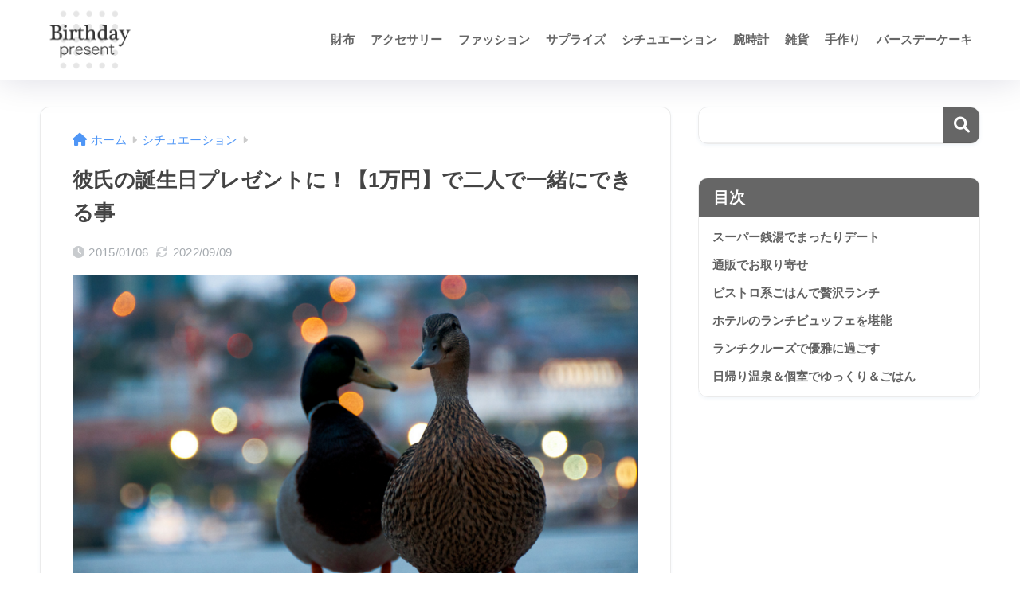

--- FILE ---
content_type: text/html; charset=UTF-8
request_url: https://xn--2ckya6byeqb0860dhnjxmmu0ty72c.jp/%E5%BD%BC%E6%B0%8F%E3%83%97%E3%83%AC%E3%82%BC%E3%83%B3%E3%83%88%E4%B8%80%E4%B8%87%E5%86%86-1206
body_size: 17466
content:

<!DOCTYPE html>
<html lang="ja">
<head>
  <meta charset="utf-8">
  <meta http-equiv="X-UA-Compatible" content="IE=edge">
  <meta name="HandheldFriendly" content="True">
  <meta name="MobileOptimized" content="320">
  <meta name="viewport" content="width=device-width, initial-scale=1, viewport-fit=cover"/>
  <meta name="msapplication-TileColor" content="#666666">
  <meta name="theme-color" content="#666666">
  <link rel="pingback" href="https://xn--2ckya6byeqb0860dhnjxmmu0ty72c.jp/xmlrpc.php">
  <title>彼氏の誕生日プレゼントに！【1万円】で二人で一緒にできる事 | 彼氏の誕生日プレゼント研究所</title>
<meta name='robots' content='max-image-preview:large' />

<!-- Google Tag Manager for WordPress by gtm4wp.com -->
<script data-cfasync="false" data-pagespeed-no-defer>
	var gtm4wp_datalayer_name = "dataLayer";
	var dataLayer = dataLayer || [];
</script>
<!-- End Google Tag Manager for WordPress by gtm4wp.com --><link rel='dns-prefetch' href='//fonts.googleapis.com' />
<link rel='dns-prefetch' href='//use.fontawesome.com' />
<link rel="alternate" type="application/rss+xml" title="彼氏の誕生日プレゼント研究所 &raquo; フィード" href="https://xn--2ckya6byeqb0860dhnjxmmu0ty72c.jp/feed" />
<link rel="alternate" type="application/rss+xml" title="彼氏の誕生日プレゼント研究所 &raquo; コメントフィード" href="https://xn--2ckya6byeqb0860dhnjxmmu0ty72c.jp/comments/feed" />
<script type="text/javascript">
/* <![CDATA[ */
window._wpemojiSettings = {"baseUrl":"https:\/\/s.w.org\/images\/core\/emoji\/15.0.3\/72x72\/","ext":".png","svgUrl":"https:\/\/s.w.org\/images\/core\/emoji\/15.0.3\/svg\/","svgExt":".svg","source":{"concatemoji":"https:\/\/xn--2ckya6byeqb0860dhnjxmmu0ty72c.jp\/wp-includes\/js\/wp-emoji-release.min.js?ver=6.6.4"}};
/*! This file is auto-generated */
!function(i,n){var o,s,e;function c(e){try{var t={supportTests:e,timestamp:(new Date).valueOf()};sessionStorage.setItem(o,JSON.stringify(t))}catch(e){}}function p(e,t,n){e.clearRect(0,0,e.canvas.width,e.canvas.height),e.fillText(t,0,0);var t=new Uint32Array(e.getImageData(0,0,e.canvas.width,e.canvas.height).data),r=(e.clearRect(0,0,e.canvas.width,e.canvas.height),e.fillText(n,0,0),new Uint32Array(e.getImageData(0,0,e.canvas.width,e.canvas.height).data));return t.every(function(e,t){return e===r[t]})}function u(e,t,n){switch(t){case"flag":return n(e,"\ud83c\udff3\ufe0f\u200d\u26a7\ufe0f","\ud83c\udff3\ufe0f\u200b\u26a7\ufe0f")?!1:!n(e,"\ud83c\uddfa\ud83c\uddf3","\ud83c\uddfa\u200b\ud83c\uddf3")&&!n(e,"\ud83c\udff4\udb40\udc67\udb40\udc62\udb40\udc65\udb40\udc6e\udb40\udc67\udb40\udc7f","\ud83c\udff4\u200b\udb40\udc67\u200b\udb40\udc62\u200b\udb40\udc65\u200b\udb40\udc6e\u200b\udb40\udc67\u200b\udb40\udc7f");case"emoji":return!n(e,"\ud83d\udc26\u200d\u2b1b","\ud83d\udc26\u200b\u2b1b")}return!1}function f(e,t,n){var r="undefined"!=typeof WorkerGlobalScope&&self instanceof WorkerGlobalScope?new OffscreenCanvas(300,150):i.createElement("canvas"),a=r.getContext("2d",{willReadFrequently:!0}),o=(a.textBaseline="top",a.font="600 32px Arial",{});return e.forEach(function(e){o[e]=t(a,e,n)}),o}function t(e){var t=i.createElement("script");t.src=e,t.defer=!0,i.head.appendChild(t)}"undefined"!=typeof Promise&&(o="wpEmojiSettingsSupports",s=["flag","emoji"],n.supports={everything:!0,everythingExceptFlag:!0},e=new Promise(function(e){i.addEventListener("DOMContentLoaded",e,{once:!0})}),new Promise(function(t){var n=function(){try{var e=JSON.parse(sessionStorage.getItem(o));if("object"==typeof e&&"number"==typeof e.timestamp&&(new Date).valueOf()<e.timestamp+604800&&"object"==typeof e.supportTests)return e.supportTests}catch(e){}return null}();if(!n){if("undefined"!=typeof Worker&&"undefined"!=typeof OffscreenCanvas&&"undefined"!=typeof URL&&URL.createObjectURL&&"undefined"!=typeof Blob)try{var e="postMessage("+f.toString()+"("+[JSON.stringify(s),u.toString(),p.toString()].join(",")+"));",r=new Blob([e],{type:"text/javascript"}),a=new Worker(URL.createObjectURL(r),{name:"wpTestEmojiSupports"});return void(a.onmessage=function(e){c(n=e.data),a.terminate(),t(n)})}catch(e){}c(n=f(s,u,p))}t(n)}).then(function(e){for(var t in e)n.supports[t]=e[t],n.supports.everything=n.supports.everything&&n.supports[t],"flag"!==t&&(n.supports.everythingExceptFlag=n.supports.everythingExceptFlag&&n.supports[t]);n.supports.everythingExceptFlag=n.supports.everythingExceptFlag&&!n.supports.flag,n.DOMReady=!1,n.readyCallback=function(){n.DOMReady=!0}}).then(function(){return e}).then(function(){var e;n.supports.everything||(n.readyCallback(),(e=n.source||{}).concatemoji?t(e.concatemoji):e.wpemoji&&e.twemoji&&(t(e.twemoji),t(e.wpemoji)))}))}((window,document),window._wpemojiSettings);
/* ]]> */
</script>
<link rel='stylesheet' id='sng-stylesheet-css' href='https://xn--2ckya6byeqb0860dhnjxmmu0ty72c.jp/wp-content/themes/sango-theme/style.css?version=3.8.6' type='text/css' media='all' />
<link rel='stylesheet' id='sng-option-css' href='https://xn--2ckya6byeqb0860dhnjxmmu0ty72c.jp/wp-content/themes/sango-theme/entry-option.css?version=3.8.6' type='text/css' media='all' />
<link rel='stylesheet' id='sng-old-css-css' href='https://xn--2ckya6byeqb0860dhnjxmmu0ty72c.jp/wp-content/themes/sango-theme/style-old.css?version=3.8.6' type='text/css' media='all' />
<link rel='stylesheet' id='sango_theme_gutenberg-style-css' href='https://xn--2ckya6byeqb0860dhnjxmmu0ty72c.jp/wp-content/themes/sango-theme/library/gutenberg/dist/build/style-blocks.css?version=3.8.6' type='text/css' media='all' />
<style id='sango_theme_gutenberg-style-inline-css' type='text/css'>
.marker-blue{background:linear-gradient(transparent 60%,#b7edeb 0);font-weight:bold}:root{--sgb-main-color:#666666;--sgb-pastel-color:#b4e0fa;--sgb-accent-color:#ffb36b;--sgb-widget-title-color:#009EF3;--sgb-widget-title-bg-color:#b4e0fa;--sgb-bg-color:#ffffff;--wp--preset--color--sango-main:var(--sgb-main-color);--wp--preset--color--sango-pastel:var(--sgb-pastel-color);--wp--preset--color--sango-accent:var(--sgb-accent-color)}
</style>
<link rel='stylesheet' id='sng-googlefonts-css' href='https://fonts.googleapis.com/css?family=Quicksand%3A500%2C700&#038;display=swap' type='text/css' media='all' />
<link rel='stylesheet' id='sng-fontawesome-css' href='https://use.fontawesome.com/releases/v6.1.1/css/all.css' type='text/css' media='all' />
<style id='wp-emoji-styles-inline-css' type='text/css'>

	img.wp-smiley, img.emoji {
		display: inline !important;
		border: none !important;
		box-shadow: none !important;
		height: 1em !important;
		width: 1em !important;
		margin: 0 0.07em !important;
		vertical-align: -0.1em !important;
		background: none !important;
		padding: 0 !important;
	}
</style>
<link rel='stylesheet' id='wp-block-library-css' href='https://xn--2ckya6byeqb0860dhnjxmmu0ty72c.jp/wp-includes/css/dist/block-library/style.min.css?ver=6.6.4' type='text/css' media='all' />
<style id='global-styles-inline-css' type='text/css'>
:root{--wp--preset--aspect-ratio--square: 1;--wp--preset--aspect-ratio--4-3: 4/3;--wp--preset--aspect-ratio--3-4: 3/4;--wp--preset--aspect-ratio--3-2: 3/2;--wp--preset--aspect-ratio--2-3: 2/3;--wp--preset--aspect-ratio--16-9: 16/9;--wp--preset--aspect-ratio--9-16: 9/16;--wp--preset--color--black: #000000;--wp--preset--color--cyan-bluish-gray: #abb8c3;--wp--preset--color--white: #ffffff;--wp--preset--color--pale-pink: #f78da7;--wp--preset--color--vivid-red: #cf2e2e;--wp--preset--color--luminous-vivid-orange: #ff6900;--wp--preset--color--luminous-vivid-amber: #fcb900;--wp--preset--color--light-green-cyan: #7bdcb5;--wp--preset--color--vivid-green-cyan: #00d084;--wp--preset--color--pale-cyan-blue: #8ed1fc;--wp--preset--color--vivid-cyan-blue: #0693e3;--wp--preset--color--vivid-purple: #9b51e0;--wp--preset--color--sango-main: var(--sgb-main-color);--wp--preset--color--sango-pastel: var(--sgb-pastel-color);--wp--preset--color--sango-accent: var(--sgb-accent-color);--wp--preset--color--sango-blue: #009EF3;--wp--preset--color--sango-orange: #ffb36b;--wp--preset--color--sango-red: #f88080;--wp--preset--color--sango-green: #90d581;--wp--preset--color--sango-black: #333;--wp--preset--color--sango-gray: gray;--wp--preset--color--sango-silver: whitesmoke;--wp--preset--color--sango-light-blue: #b4e0fa;--wp--preset--color--sango-light-red: #ffebeb;--wp--preset--color--sango-light-orange: #fff9e6;--wp--preset--gradient--vivid-cyan-blue-to-vivid-purple: linear-gradient(135deg,rgba(6,147,227,1) 0%,rgb(155,81,224) 100%);--wp--preset--gradient--light-green-cyan-to-vivid-green-cyan: linear-gradient(135deg,rgb(122,220,180) 0%,rgb(0,208,130) 100%);--wp--preset--gradient--luminous-vivid-amber-to-luminous-vivid-orange: linear-gradient(135deg,rgba(252,185,0,1) 0%,rgba(255,105,0,1) 100%);--wp--preset--gradient--luminous-vivid-orange-to-vivid-red: linear-gradient(135deg,rgba(255,105,0,1) 0%,rgb(207,46,46) 100%);--wp--preset--gradient--very-light-gray-to-cyan-bluish-gray: linear-gradient(135deg,rgb(238,238,238) 0%,rgb(169,184,195) 100%);--wp--preset--gradient--cool-to-warm-spectrum: linear-gradient(135deg,rgb(74,234,220) 0%,rgb(151,120,209) 20%,rgb(207,42,186) 40%,rgb(238,44,130) 60%,rgb(251,105,98) 80%,rgb(254,248,76) 100%);--wp--preset--gradient--blush-light-purple: linear-gradient(135deg,rgb(255,206,236) 0%,rgb(152,150,240) 100%);--wp--preset--gradient--blush-bordeaux: linear-gradient(135deg,rgb(254,205,165) 0%,rgb(254,45,45) 50%,rgb(107,0,62) 100%);--wp--preset--gradient--luminous-dusk: linear-gradient(135deg,rgb(255,203,112) 0%,rgb(199,81,192) 50%,rgb(65,88,208) 100%);--wp--preset--gradient--pale-ocean: linear-gradient(135deg,rgb(255,245,203) 0%,rgb(182,227,212) 50%,rgb(51,167,181) 100%);--wp--preset--gradient--electric-grass: linear-gradient(135deg,rgb(202,248,128) 0%,rgb(113,206,126) 100%);--wp--preset--gradient--midnight: linear-gradient(135deg,rgb(2,3,129) 0%,rgb(40,116,252) 100%);--wp--preset--font-size--small: 13px;--wp--preset--font-size--medium: 20px;--wp--preset--font-size--large: 36px;--wp--preset--font-size--x-large: 42px;--wp--preset--font-family--default: "Helvetica", "Arial", "Hiragino Kaku Gothic ProN", "Hiragino Sans", YuGothic, "Yu Gothic", "メイリオ", Meiryo, sans-serif;--wp--preset--font-family--notosans: "Noto Sans JP", var(--wp--preset--font-family--default);--wp--preset--font-family--mplusrounded: "M PLUS Rounded 1c", var(--wp--preset--font-family--default);--wp--preset--font-family--dfont: "Quicksand", var(--wp--preset--font-family--default);--wp--preset--spacing--20: 0.44rem;--wp--preset--spacing--30: 0.67rem;--wp--preset--spacing--40: 1rem;--wp--preset--spacing--50: 1.5rem;--wp--preset--spacing--60: 2.25rem;--wp--preset--spacing--70: 3.38rem;--wp--preset--spacing--80: 5.06rem;--wp--preset--shadow--natural: 6px 6px 9px rgba(0, 0, 0, 0.2);--wp--preset--shadow--deep: 12px 12px 50px rgba(0, 0, 0, 0.4);--wp--preset--shadow--sharp: 6px 6px 0px rgba(0, 0, 0, 0.2);--wp--preset--shadow--outlined: 6px 6px 0px -3px rgba(255, 255, 255, 1), 6px 6px rgba(0, 0, 0, 1);--wp--preset--shadow--crisp: 6px 6px 0px rgba(0, 0, 0, 1);--wp--custom--wrap--width: 92%;--wp--custom--wrap--default-width: 800px;--wp--custom--wrap--content-width: 1180px;--wp--custom--wrap--max-width: var(--wp--custom--wrap--content-width);--wp--custom--wrap--side: 30%;--wp--custom--wrap--gap: 2em;--wp--custom--wrap--mobile--padding: 15px;--wp--custom--shadow--large: 0 15px 30px -7px rgba(0, 12, 66, 0.15 );--wp--custom--shadow--large-hover: 0 40px 50px -15px rgba(0, 12, 66, 0.2 );--wp--custom--shadow--medium: 0 6px 13px -3px rgba(0, 12, 66, 0.1), 0 0px 1px rgba(0,30,100, 0.1 );--wp--custom--shadow--medium-hover: 0 12px 45px -9px rgb(0 0 0 / 23%);--wp--custom--shadow--solid: 0 1px 2px 0 rgba(24, 44, 84, 0.1), 0 1px 3px 1px rgba(24, 44, 84, 0.1);--wp--custom--shadow--solid-hover: 0 2px 4px 0 rgba(24, 44, 84, 0.1), 0 2px 8px 0 rgba(24, 44, 84, 0.1);--wp--custom--shadow--small: 0 2px 4px #4385bb12;--wp--custom--rounded--medium: 12px;--wp--custom--rounded--small: 6px;--wp--custom--widget--padding-horizontal: 18px;--wp--custom--widget--padding-vertical: 6px;--wp--custom--widget--icon-margin: 6px;--wp--custom--widget--gap: 2.5em;--wp--custom--entry--gap: 1.5rem;--wp--custom--entry--gap-mobile: 1rem;--wp--custom--entry--border-color: #eaedf2;--wp--custom--animation--fade-in: fadeIn 0.7s ease 0s 1 normal;--wp--custom--animation--header: fadeHeader 1s ease 0s 1 normal;--wp--custom--transition--default: 0.3s ease-in-out;--wp--custom--totop--opacity: 0.6;--wp--custom--totop--right: 18px;--wp--custom--totop--bottom: 20px;--wp--custom--totop--mobile--right: 15px;--wp--custom--totop--mobile--bottom: 10px;--wp--custom--toc--button--opacity: 0.6;--wp--custom--footer--column-gap: 40px;}:root { --wp--style--global--content-size: 900px;--wp--style--global--wide-size: 980px; }:where(body) { margin: 0; }.wp-site-blocks > .alignleft { float: left; margin-right: 2em; }.wp-site-blocks > .alignright { float: right; margin-left: 2em; }.wp-site-blocks > .aligncenter { justify-content: center; margin-left: auto; margin-right: auto; }:where(.wp-site-blocks) > * { margin-block-start: 1.5rem; margin-block-end: 0; }:where(.wp-site-blocks) > :first-child { margin-block-start: 0; }:where(.wp-site-blocks) > :last-child { margin-block-end: 0; }:root { --wp--style--block-gap: 1.5rem; }:root :where(.is-layout-flow) > :first-child{margin-block-start: 0;}:root :where(.is-layout-flow) > :last-child{margin-block-end: 0;}:root :where(.is-layout-flow) > *{margin-block-start: 1.5rem;margin-block-end: 0;}:root :where(.is-layout-constrained) > :first-child{margin-block-start: 0;}:root :where(.is-layout-constrained) > :last-child{margin-block-end: 0;}:root :where(.is-layout-constrained) > *{margin-block-start: 1.5rem;margin-block-end: 0;}:root :where(.is-layout-flex){gap: 1.5rem;}:root :where(.is-layout-grid){gap: 1.5rem;}.is-layout-flow > .alignleft{float: left;margin-inline-start: 0;margin-inline-end: 2em;}.is-layout-flow > .alignright{float: right;margin-inline-start: 2em;margin-inline-end: 0;}.is-layout-flow > .aligncenter{margin-left: auto !important;margin-right: auto !important;}.is-layout-constrained > .alignleft{float: left;margin-inline-start: 0;margin-inline-end: 2em;}.is-layout-constrained > .alignright{float: right;margin-inline-start: 2em;margin-inline-end: 0;}.is-layout-constrained > .aligncenter{margin-left: auto !important;margin-right: auto !important;}.is-layout-constrained > :where(:not(.alignleft):not(.alignright):not(.alignfull)){max-width: var(--wp--style--global--content-size);margin-left: auto !important;margin-right: auto !important;}.is-layout-constrained > .alignwide{max-width: var(--wp--style--global--wide-size);}body .is-layout-flex{display: flex;}.is-layout-flex{flex-wrap: wrap;align-items: center;}.is-layout-flex > :is(*, div){margin: 0;}body .is-layout-grid{display: grid;}.is-layout-grid > :is(*, div){margin: 0;}body{font-family: var(--sgb-font-family);padding-top: 0px;padding-right: 0px;padding-bottom: 0px;padding-left: 0px;}a:where(:not(.wp-element-button)){text-decoration: underline;}:root :where(.wp-element-button, .wp-block-button__link){background-color: #32373c;border-width: 0;color: #fff;font-family: inherit;font-size: inherit;line-height: inherit;padding: calc(0.667em + 2px) calc(1.333em + 2px);text-decoration: none;}.has-black-color{color: var(--wp--preset--color--black) !important;}.has-cyan-bluish-gray-color{color: var(--wp--preset--color--cyan-bluish-gray) !important;}.has-white-color{color: var(--wp--preset--color--white) !important;}.has-pale-pink-color{color: var(--wp--preset--color--pale-pink) !important;}.has-vivid-red-color{color: var(--wp--preset--color--vivid-red) !important;}.has-luminous-vivid-orange-color{color: var(--wp--preset--color--luminous-vivid-orange) !important;}.has-luminous-vivid-amber-color{color: var(--wp--preset--color--luminous-vivid-amber) !important;}.has-light-green-cyan-color{color: var(--wp--preset--color--light-green-cyan) !important;}.has-vivid-green-cyan-color{color: var(--wp--preset--color--vivid-green-cyan) !important;}.has-pale-cyan-blue-color{color: var(--wp--preset--color--pale-cyan-blue) !important;}.has-vivid-cyan-blue-color{color: var(--wp--preset--color--vivid-cyan-blue) !important;}.has-vivid-purple-color{color: var(--wp--preset--color--vivid-purple) !important;}.has-sango-main-color{color: var(--wp--preset--color--sango-main) !important;}.has-sango-pastel-color{color: var(--wp--preset--color--sango-pastel) !important;}.has-sango-accent-color{color: var(--wp--preset--color--sango-accent) !important;}.has-sango-blue-color{color: var(--wp--preset--color--sango-blue) !important;}.has-sango-orange-color{color: var(--wp--preset--color--sango-orange) !important;}.has-sango-red-color{color: var(--wp--preset--color--sango-red) !important;}.has-sango-green-color{color: var(--wp--preset--color--sango-green) !important;}.has-sango-black-color{color: var(--wp--preset--color--sango-black) !important;}.has-sango-gray-color{color: var(--wp--preset--color--sango-gray) !important;}.has-sango-silver-color{color: var(--wp--preset--color--sango-silver) !important;}.has-sango-light-blue-color{color: var(--wp--preset--color--sango-light-blue) !important;}.has-sango-light-red-color{color: var(--wp--preset--color--sango-light-red) !important;}.has-sango-light-orange-color{color: var(--wp--preset--color--sango-light-orange) !important;}.has-black-background-color{background-color: var(--wp--preset--color--black) !important;}.has-cyan-bluish-gray-background-color{background-color: var(--wp--preset--color--cyan-bluish-gray) !important;}.has-white-background-color{background-color: var(--wp--preset--color--white) !important;}.has-pale-pink-background-color{background-color: var(--wp--preset--color--pale-pink) !important;}.has-vivid-red-background-color{background-color: var(--wp--preset--color--vivid-red) !important;}.has-luminous-vivid-orange-background-color{background-color: var(--wp--preset--color--luminous-vivid-orange) !important;}.has-luminous-vivid-amber-background-color{background-color: var(--wp--preset--color--luminous-vivid-amber) !important;}.has-light-green-cyan-background-color{background-color: var(--wp--preset--color--light-green-cyan) !important;}.has-vivid-green-cyan-background-color{background-color: var(--wp--preset--color--vivid-green-cyan) !important;}.has-pale-cyan-blue-background-color{background-color: var(--wp--preset--color--pale-cyan-blue) !important;}.has-vivid-cyan-blue-background-color{background-color: var(--wp--preset--color--vivid-cyan-blue) !important;}.has-vivid-purple-background-color{background-color: var(--wp--preset--color--vivid-purple) !important;}.has-sango-main-background-color{background-color: var(--wp--preset--color--sango-main) !important;}.has-sango-pastel-background-color{background-color: var(--wp--preset--color--sango-pastel) !important;}.has-sango-accent-background-color{background-color: var(--wp--preset--color--sango-accent) !important;}.has-sango-blue-background-color{background-color: var(--wp--preset--color--sango-blue) !important;}.has-sango-orange-background-color{background-color: var(--wp--preset--color--sango-orange) !important;}.has-sango-red-background-color{background-color: var(--wp--preset--color--sango-red) !important;}.has-sango-green-background-color{background-color: var(--wp--preset--color--sango-green) !important;}.has-sango-black-background-color{background-color: var(--wp--preset--color--sango-black) !important;}.has-sango-gray-background-color{background-color: var(--wp--preset--color--sango-gray) !important;}.has-sango-silver-background-color{background-color: var(--wp--preset--color--sango-silver) !important;}.has-sango-light-blue-background-color{background-color: var(--wp--preset--color--sango-light-blue) !important;}.has-sango-light-red-background-color{background-color: var(--wp--preset--color--sango-light-red) !important;}.has-sango-light-orange-background-color{background-color: var(--wp--preset--color--sango-light-orange) !important;}.has-black-border-color{border-color: var(--wp--preset--color--black) !important;}.has-cyan-bluish-gray-border-color{border-color: var(--wp--preset--color--cyan-bluish-gray) !important;}.has-white-border-color{border-color: var(--wp--preset--color--white) !important;}.has-pale-pink-border-color{border-color: var(--wp--preset--color--pale-pink) !important;}.has-vivid-red-border-color{border-color: var(--wp--preset--color--vivid-red) !important;}.has-luminous-vivid-orange-border-color{border-color: var(--wp--preset--color--luminous-vivid-orange) !important;}.has-luminous-vivid-amber-border-color{border-color: var(--wp--preset--color--luminous-vivid-amber) !important;}.has-light-green-cyan-border-color{border-color: var(--wp--preset--color--light-green-cyan) !important;}.has-vivid-green-cyan-border-color{border-color: var(--wp--preset--color--vivid-green-cyan) !important;}.has-pale-cyan-blue-border-color{border-color: var(--wp--preset--color--pale-cyan-blue) !important;}.has-vivid-cyan-blue-border-color{border-color: var(--wp--preset--color--vivid-cyan-blue) !important;}.has-vivid-purple-border-color{border-color: var(--wp--preset--color--vivid-purple) !important;}.has-sango-main-border-color{border-color: var(--wp--preset--color--sango-main) !important;}.has-sango-pastel-border-color{border-color: var(--wp--preset--color--sango-pastel) !important;}.has-sango-accent-border-color{border-color: var(--wp--preset--color--sango-accent) !important;}.has-sango-blue-border-color{border-color: var(--wp--preset--color--sango-blue) !important;}.has-sango-orange-border-color{border-color: var(--wp--preset--color--sango-orange) !important;}.has-sango-red-border-color{border-color: var(--wp--preset--color--sango-red) !important;}.has-sango-green-border-color{border-color: var(--wp--preset--color--sango-green) !important;}.has-sango-black-border-color{border-color: var(--wp--preset--color--sango-black) !important;}.has-sango-gray-border-color{border-color: var(--wp--preset--color--sango-gray) !important;}.has-sango-silver-border-color{border-color: var(--wp--preset--color--sango-silver) !important;}.has-sango-light-blue-border-color{border-color: var(--wp--preset--color--sango-light-blue) !important;}.has-sango-light-red-border-color{border-color: var(--wp--preset--color--sango-light-red) !important;}.has-sango-light-orange-border-color{border-color: var(--wp--preset--color--sango-light-orange) !important;}.has-vivid-cyan-blue-to-vivid-purple-gradient-background{background: var(--wp--preset--gradient--vivid-cyan-blue-to-vivid-purple) !important;}.has-light-green-cyan-to-vivid-green-cyan-gradient-background{background: var(--wp--preset--gradient--light-green-cyan-to-vivid-green-cyan) !important;}.has-luminous-vivid-amber-to-luminous-vivid-orange-gradient-background{background: var(--wp--preset--gradient--luminous-vivid-amber-to-luminous-vivid-orange) !important;}.has-luminous-vivid-orange-to-vivid-red-gradient-background{background: var(--wp--preset--gradient--luminous-vivid-orange-to-vivid-red) !important;}.has-very-light-gray-to-cyan-bluish-gray-gradient-background{background: var(--wp--preset--gradient--very-light-gray-to-cyan-bluish-gray) !important;}.has-cool-to-warm-spectrum-gradient-background{background: var(--wp--preset--gradient--cool-to-warm-spectrum) !important;}.has-blush-light-purple-gradient-background{background: var(--wp--preset--gradient--blush-light-purple) !important;}.has-blush-bordeaux-gradient-background{background: var(--wp--preset--gradient--blush-bordeaux) !important;}.has-luminous-dusk-gradient-background{background: var(--wp--preset--gradient--luminous-dusk) !important;}.has-pale-ocean-gradient-background{background: var(--wp--preset--gradient--pale-ocean) !important;}.has-electric-grass-gradient-background{background: var(--wp--preset--gradient--electric-grass) !important;}.has-midnight-gradient-background{background: var(--wp--preset--gradient--midnight) !important;}.has-small-font-size{font-size: var(--wp--preset--font-size--small) !important;}.has-medium-font-size{font-size: var(--wp--preset--font-size--medium) !important;}.has-large-font-size{font-size: var(--wp--preset--font-size--large) !important;}.has-x-large-font-size{font-size: var(--wp--preset--font-size--x-large) !important;}.has-default-font-family{font-family: var(--wp--preset--font-family--default) !important;}.has-notosans-font-family{font-family: var(--wp--preset--font-family--notosans) !important;}.has-mplusrounded-font-family{font-family: var(--wp--preset--font-family--mplusrounded) !important;}.has-dfont-font-family{font-family: var(--wp--preset--font-family--dfont) !important;}
:root :where(.wp-block-button .wp-block-button__link){background-color: var(--wp--preset--color--sango-main);border-radius: var(--wp--custom--rounded--medium);color: #fff;font-size: 18px;font-weight: 600;padding-top: 0.4em;padding-right: 1.3em;padding-bottom: 0.4em;padding-left: 1.3em;}
:root :where(.wp-block-pullquote){font-size: 1.5em;line-height: 1.6;}
</style>
<link rel='stylesheet' id='child-style-css' href='https://xn--2ckya6byeqb0860dhnjxmmu0ty72c.jp/wp-content/themes/sango-theme-child/style.css' type='text/css' media='all' />
<script type="text/javascript" src="https://xn--2ckya6byeqb0860dhnjxmmu0ty72c.jp/wp-includes/js/jquery/jquery.min.js?ver=3.7.1" id="jquery-core-js"></script>
<script type="text/javascript" src="https://xn--2ckya6byeqb0860dhnjxmmu0ty72c.jp/wp-includes/js/jquery/jquery-migrate.min.js?ver=3.4.1" id="jquery-migrate-js"></script>
<link rel="https://api.w.org/" href="https://xn--2ckya6byeqb0860dhnjxmmu0ty72c.jp/wp-json/" /><link rel="alternate" title="JSON" type="application/json" href="https://xn--2ckya6byeqb0860dhnjxmmu0ty72c.jp/wp-json/wp/v2/posts/1206" /><link rel="EditURI" type="application/rsd+xml" title="RSD" href="https://xn--2ckya6byeqb0860dhnjxmmu0ty72c.jp/xmlrpc.php?rsd" />
<link rel="canonical" href="https://xn--2ckya6byeqb0860dhnjxmmu0ty72c.jp/%e5%bd%bc%e6%b0%8f%e3%83%97%e3%83%ac%e3%82%bc%e3%83%b3%e3%83%88%e4%b8%80%e4%b8%87%e5%86%86-1206" />
<link rel='shortlink' href='https://xn--2ckya6byeqb0860dhnjxmmu0ty72c.jp/?p=1206' />
<link rel="alternate" title="oEmbed (JSON)" type="application/json+oembed" href="https://xn--2ckya6byeqb0860dhnjxmmu0ty72c.jp/wp-json/oembed/1.0/embed?url=https%3A%2F%2Fxn--2ckya6byeqb0860dhnjxmmu0ty72c.jp%2F%25e5%25bd%25bc%25e6%25b0%258f%25e3%2583%2597%25e3%2583%25ac%25e3%2582%25bc%25e3%2583%25b3%25e3%2583%2588%25e4%25b8%2580%25e4%25b8%2587%25e5%2586%2586-1206" />
<link rel="alternate" title="oEmbed (XML)" type="text/xml+oembed" href="https://xn--2ckya6byeqb0860dhnjxmmu0ty72c.jp/wp-json/oembed/1.0/embed?url=https%3A%2F%2Fxn--2ckya6byeqb0860dhnjxmmu0ty72c.jp%2F%25e5%25bd%25bc%25e6%25b0%258f%25e3%2583%2597%25e3%2583%25ac%25e3%2582%25bc%25e3%2583%25b3%25e3%2583%2588%25e4%25b8%2580%25e4%25b8%2587%25e5%2586%2586-1206&#038;format=xml" />

<!-- Google Tag Manager for WordPress by gtm4wp.com -->
<!-- GTM Container placement set to manual -->
<script data-cfasync="false" data-pagespeed-no-defer type="text/javascript">
	var dataLayer_content = {"pagePostType":"post","pagePostType2":"single-post","pageCategory":["situation"],"pagePostAuthor":"guriko"};
	dataLayer.push( dataLayer_content );
</script>
<script data-cfasync="false">
(function(w,d,s,l,i){w[l]=w[l]||[];w[l].push({'gtm.start':
new Date().getTime(),event:'gtm.js'});var f=d.getElementsByTagName(s)[0],
j=d.createElement(s),dl=l!='dataLayer'?'&l='+l:'';j.async=true;j.src=
'//www.googletagmanager.com/gtm.js?id='+i+dl;f.parentNode.insertBefore(j,f);
})(window,document,'script','dataLayer','GTM-NTQJ37');
</script>
<!-- End Google Tag Manager for WordPress by gtm4wp.com --><meta property="og:title" content="彼氏の誕生日プレゼントに！【1万円】で二人で一緒にできる事" />
<meta property="og:description" content="1万円前後で彼氏と二人で遊べるプランをまとめました。彼氏の誕生日プレゼントに、思い出に残るデートを楽しみましょう。 photo by&nbsp;Nick Grosoli &nbsp; 目次 スーパー銭湯でまったりデート  ... " />
<meta property="og:type" content="article" />
<meta property="og:url" content="https://xn--2ckya6byeqb0860dhnjxmmu0ty72c.jp/%e5%bd%bc%e6%b0%8f%e3%83%97%e3%83%ac%e3%82%bc%e3%83%b3%e3%83%88%e4%b8%80%e4%b8%87%e5%86%86-1206" />
<meta property="og:image" content="https://xn--2ckya6byeqb0860dhnjxmmu0ty72c.jp/wp-content/uploads/2015/01/Ducky_got_a_date_with_this_hot_chick____Flickr_-_Photo_Sharing_.png" />
<meta name="thumbnail" content="https://xn--2ckya6byeqb0860dhnjxmmu0ty72c.jp/wp-content/uploads/2015/01/Ducky_got_a_date_with_this_hot_chick____Flickr_-_Photo_Sharing_.png" />
<meta property="og:site_name" content="彼氏の誕生日プレゼント研究所" />
<meta name="twitter:card" content="summary_large_image" />
<style type="text/css" id="custom-background-css">
body.custom-background { background-color: #ffffff; }
</style>
			<style type="text/css" id="wp-custom-css">
			#inner-content .hh.hhq:before {
  background-color: #F4E9EA;
  color: #666666;
}
#inner-content .hh.hha:before {
  background-color: #E3E1E5;
  color: #666666;
}


h3 {
  color: #666666;
  padding: 0.5em 0;
  border-top: solid 1px #999999;
  border-bottom: solid 1px #999999;
  border-left: none !important;
}


h2 {
  padding: 0.5em;/*文字周りの余白*/
  color: #666666;/*文字色*/
  border-top: solid 7px #999999;
  margin-bottom: 5px !important;
}

h4 {
  padding: 0.25em 0.5em;
  border-left: solid 5px #999999;
  color: #666666;
}		</style>
		<style> a{color:#4f96f6}.header, .drawer__title{background-color:#ffffff}#logo a{color:#000000}.desktop-nav li a , .mobile-nav li a, #drawer__open, .header-search__open, .drawer__title{color:#666666}.drawer__title__close span, .drawer__title__close span:before{background:#666666}.desktop-nav li:after{background:#666666}.mobile-nav .current-menu-item{border-bottom-color:#666666}.widgettitle, .sidebar .wp-block-group h2, .drawer .wp-block-group h2{color:#009EF3;background-color:#b4e0fa}#footer-menu a, .copyright{color:#666666}#footer-menu{background-color:#85ccf2}.footer{background-color:#e0e4eb}.footer, .footer a, .footer .widget ul li a{color:#3c3c3c}body{font-size:100%}@media only screen and (min-width:481px){body{font-size:107%}}@media only screen and (min-width:1030px){body{font-size:107%}}.totop{background:#009EF3}.header-info a{color:#FFF;background:linear-gradient(95deg, #738bff, #85e3ec)}.fixed-menu ul{background:#FFF}.fixed-menu a{color:#a2a7ab}.fixed-menu .current-menu-item a, .fixed-menu ul li a.active{color:#009EF3}.post-tab{background:#FFF}.post-tab > div{color:#a7a7a7}body{--sgb-font-family:var(--wp--preset--font-family--default)}#fixed_sidebar{top:0px}:target{scroll-margin-top:0px}.Threads:before{background-image:url("https://xn--2ckya6byeqb0860dhnjxmmu0ty72c.jp/wp-content/themes/sango-theme/library/images/threads.svg")}.profile-sns li .Threads:before{background-image:url("https://xn--2ckya6byeqb0860dhnjxmmu0ty72c.jp/wp-content/themes/sango-theme/library/images/threads-outline.svg")}.X:before{background-image:url("https://xn--2ckya6byeqb0860dhnjxmmu0ty72c.jp/wp-content/themes/sango-theme/library/images/x-circle.svg")}.post, .sidebar .widget, .archive-header{border:solid 1px rgba(0,0,0,.08)}.one-column .post{border:none}.sidebar .widget .widget{border:none}.sidebar .widget_search input{border:solid 1px #ececec}.sidelong__article{border:solid 1px #ececec}.body_bc{background-color:ffffff}@media only screen and (min-width:769px){#logo{height:100px;line-height:100px}#logo img{height:100px}.desktop-nav li a{height:100px;line-height:100px}}</style><style>    .sgb-toc-button {
      background-color: #666666;}</style>
</head>
<body class="post-template-default single single-post postid-1206 single-format-standard custom-background fa5 posts-squared">
  
<!-- GTM Container placement set to manual -->
<!-- Google Tag Manager (noscript) -->
				<noscript><iframe src="https://www.googletagmanager.com/ns.html?id=GTM-NTQJ37" height="0" width="0" style="display:none;visibility:hidden" aria-hidden="true"></iframe></noscript>
<!-- End Google Tag Manager (noscript) -->  <div id="container"> 
          <header class="header">
            <div id="inner-header" class="wrap">
    <div id="logo" class="header-logo h1 dfont">
    <a href="https://xn--2ckya6byeqb0860dhnjxmmu0ty72c.jp/" class="header-logo__link">
              <img src="https://xn--2ckya6byeqb0860dhnjxmmu0ty72c.jp/wp-content/uploads/2024/10/logo.png" alt="彼氏の誕生日プレゼント研究所" width="498" height="377" class="header-logo__img">
                </a>
  </div>
  <div class="header-search">
    <input type="checkbox" class="header-search__input" id="header-search-input" onclick="document.querySelector('.header-search__modal .searchform__input').focus()">
  <label class="header-search__close" for="header-search-input"></label>
  <div class="header-search__modal">
    
<form role="search" method="get" class="searchform" action="https://xn--2ckya6byeqb0860dhnjxmmu0ty72c.jp/">
  <div>
    <input type="search" class="searchform__input" name="s" value="" placeholder="検索" />
    <button type="submit" class="searchform__submit" aria-label="検索"><i class="fas fa-search" aria-hidden="true"></i></button>
  </div>
</form>

  </div>
</div>  <nav class="desktop-nav clearfix"><ul id="menu-%e3%83%a1%e3%83%8b%e3%83%a5%e3%83%bc-1" class="menu"><li id="menu-item-17998" class="menu-item menu-item-type-taxonomy menu-item-object-category menu-item-17998"><a href="https://xn--2ckya6byeqb0860dhnjxmmu0ty72c.jp/category/wallet">財布</a></li>
<li id="menu-item-17996" class="menu-item menu-item-type-taxonomy menu-item-object-category menu-item-17996"><a href="https://xn--2ckya6byeqb0860dhnjxmmu0ty72c.jp/category/accessory">アクセサリー</a></li>
<li id="menu-item-565" class="menu-item menu-item-type-taxonomy menu-item-object-category menu-item-565"><a href="https://xn--2ckya6byeqb0860dhnjxmmu0ty72c.jp/category/fashion">ファッション</a></li>
<li id="menu-item-2141" class="menu-item menu-item-type-taxonomy menu-item-object-category menu-item-2141"><a href="https://xn--2ckya6byeqb0860dhnjxmmu0ty72c.jp/category/surprise">サプライズ</a></li>
<li id="menu-item-564" class="menu-item menu-item-type-taxonomy menu-item-object-category current-post-ancestor current-menu-parent current-post-parent menu-item-564"><a href="https://xn--2ckya6byeqb0860dhnjxmmu0ty72c.jp/category/situation">シチュエーション</a></li>
<li id="menu-item-17997" class="menu-item menu-item-type-taxonomy menu-item-object-category menu-item-17997"><a href="https://xn--2ckya6byeqb0860dhnjxmmu0ty72c.jp/category/watch">腕時計</a></li>
<li id="menu-item-567" class="menu-item menu-item-type-taxonomy menu-item-object-category menu-item-567"><a href="https://xn--2ckya6byeqb0860dhnjxmmu0ty72c.jp/category/zakka">雑貨</a></li>
<li id="menu-item-568" class="menu-item menu-item-type-taxonomy menu-item-object-category menu-item-568"><a href="https://xn--2ckya6byeqb0860dhnjxmmu0ty72c.jp/category/handmade">手作り</a></li>
<li id="menu-item-2143" class="menu-item menu-item-type-taxonomy menu-item-object-category menu-item-2143"><a href="https://xn--2ckya6byeqb0860dhnjxmmu0ty72c.jp/category/birthday-cake">バースデーケーキ</a></li>
</ul></nav></div>
    </header>
      <div id="content">
    <div id="inner-content" class="wrap cf">
      <main id="main">
                  <article id="entry" class="post-1206 post type-post status-publish format-standard has-post-thumbnail category-situation">
            <header class="article-header entry-header">
  <nav id="breadcrumb" class="breadcrumb"><ul itemscope itemtype="http://schema.org/BreadcrumbList"><li itemprop="itemListElement" itemscope itemtype="http://schema.org/ListItem"><a href="https://xn--2ckya6byeqb0860dhnjxmmu0ty72c.jp" itemprop="item"><span itemprop="name">ホーム</span></a><meta itemprop="position" content="1" /></li><li itemprop="itemListElement" itemscope itemtype="http://schema.org/ListItem"><a href="https://xn--2ckya6byeqb0860dhnjxmmu0ty72c.jp/category/situation" itemprop="item"><span itemprop="name">シチュエーション</span></a><meta itemprop="position" content="2" /></li></ul></nav>    <h1 class="entry-title single-title">彼氏の誕生日プレゼントに！【1万円】で二人で一緒にできる事</h1>
    <div class="entry-meta vcard">
    <time class="pubdate entry-time" itemprop="datePublished" datetime="2015-01-06">2015/01/06</time><time class="updated entry-time" itemprop="dateModified" datetime="2022-09-09">2022/09/09</time>  </div>
      <p class="post-thumbnail"><img width="940" height="591" src="https://xn--2ckya6byeqb0860dhnjxmmu0ty72c.jp/wp-content/uploads/2015/01/Ducky_got_a_date_with_this_hot_chick____Flickr_-_Photo_Sharing_.png" class="attachment-thumb-940 size-thumb-940 wp-post-image" alt="" decoding="async" fetchpriority="high" srcset="https://xn--2ckya6byeqb0860dhnjxmmu0ty72c.jp/wp-content/uploads/2015/01/Ducky_got_a_date_with_this_hot_chick____Flickr_-_Photo_Sharing_.png 992w, https://xn--2ckya6byeqb0860dhnjxmmu0ty72c.jp/wp-content/uploads/2015/01/Ducky_got_a_date_with_this_hot_chick____Flickr_-_Photo_Sharing_-600x377.png 600w" sizes="(max-width: 940px) 100vw, 940px" /></p>
      </header>
<section class="entry-content">
  <p><img decoding="async" class="alignnone wp-image-2352" src="https://xn--2ckya6byeqb0860dhnjxmmu0ty72c.jp/wp-content/uploads/2015/01/Ducky_got_a_date_with_this_hot_chick____Flickr_-_Photo_Sharing_-600x377.png" alt="Ducky_got_a_date_with_this_hot_chick____Flickr_-_Photo_Sharing_" width="680" height="428" srcset="https://xn--2ckya6byeqb0860dhnjxmmu0ty72c.jp/wp-content/uploads/2015/01/Ducky_got_a_date_with_this_hot_chick____Flickr_-_Photo_Sharing_-600x377.png 600w, https://xn--2ckya6byeqb0860dhnjxmmu0ty72c.jp/wp-content/uploads/2015/01/Ducky_got_a_date_with_this_hot_chick____Flickr_-_Photo_Sharing_.png 992w" sizes="(max-width: 680px) 100vw, 680px"></p>
<p>1万円前後で彼氏と二人で遊べるプランをまとめました。彼氏の誕生日プレゼントに、思い出に残るデートを楽しみましょう。</p>
<p style="text-align: right;"><span style="font-size: 8pt; color: #999999;">photo by&nbsp;<a class="owner-name truncate" style="color: #999999;" title="Go to Nick Grosoli's photostream" href="https://www.flickr.com/photos/sushy99/" target="_blank" rel="noopener noreferrer" data-track="attributionNameClick" data-rapid_p="35">Nick Grosoli</a></span></p>
<p><span id="more-1206"></span></p>
<p>&nbsp;</p>
<div class="toc">
<div id="toc_container" class="sgb-toc--bullets js-smooth-scroll" data-dialog-title="Table of Contents">
<p class="toc_title">目次 </p>
<ul class="toc_list">
<li class="first">    <a href="#i-0">スーパー銭湯でまったりデート</a>  </li>
<li>    <a href="#i-1">通販でお取り寄せ</a>  </li>
<li>    <a href="#i-2">ビストロ系ごはんで贅沢ランチ</a>  </li>
<li>    <a href="#i-3">ホテルのランチビュッフェを堪能</a>  </li>
<li>    <a href="#i-4">ランチクルーズで優雅に過ごす</a>
<ul class="menu_level_1">
<li class="first">        <a href="#i-5">東京ベイクルージングレストラン シンフォニー</a>      </li>
<li>        <a href="#i-6">東京ヴァンテアンクルーズ</a>      </li>
<li>        <a href="#i-7">横浜 ロイヤルウィング</a>      </li>
<li class="last">        <a href="#i-8">神戸 コンチェルト</a>      </li>
</ul>
</li>
<li class="last">    <a href="#i-9">日帰り温泉＆個室でゆっくり＆ごはん</a>  </li>
</ul></div>
</div>
<h2 id="i-0">スーパー銭湯でまったりデート</h2>
<p><img decoding="async" class="alignnone size-large wp-image-4279" src="https://xn--2ckya6byeqb0860dhnjxmmu0ty72c.jp/wp-content/uploads/2015/01/1-1-680x418.png" alt="" width="680" height="418" srcset="https://xn--2ckya6byeqb0860dhnjxmmu0ty72c.jp/wp-content/uploads/2015/01/1-1-680x418.png 680w, https://xn--2ckya6byeqb0860dhnjxmmu0ty72c.jp/wp-content/uploads/2015/01/1-1-500x307.png 500w, https://xn--2ckya6byeqb0860dhnjxmmu0ty72c.jp/wp-content/uploads/2015/01/1-1-325x200.png 325w, https://xn--2ckya6byeqb0860dhnjxmmu0ty72c.jp/wp-content/uploads/2015/01/1-1.png 763w" sizes="(max-width: 680px) 100vw, 680px"></p>
<p>低予算デートを楽しむならスパ銭デートがおすすめ。</p>
<p>ここ最近は、岩盤浴も常設してるところが当たり前になってきつつありお風呂や岩盤浴以外の遊びも充実しています。岩盤浴は男女共有なので、二人で一緒にデトックスしながらじわじわ汗を流します。</p>
<p>施設内のご飯屋さんもスーパー銭湯とは思えないクオリティで、 ビュッフェで楽しめるような場所もあります。普通にご飯を食べるだけなら、昼も夜も1人3000円あれば十分で、 まる1日二人でだらだら過ごす事ができますね。</p>
<p>▶関連：<a href="https://xn--zck5b0gb9679erp1b.jp/%E6%9D%B1%E4%BA%AC%E3%82%B9%E3%83%BC%E3%83%91%E3%83%BC%E9%8A%AD%E6%B9%AF%E3%83%A9%E3%83%B3%E3%82%AD%E3%83%B3%E3%82%B0-1028" target="_blank" rel="noopener noreferrer">東京スーパー銭湯・人気おすすめランキング</a></p>
<p>&nbsp;</p>
<h2 id="i-1">通販でお取り寄せ</h2>
<p><img loading="lazy" decoding="async" class="alignnone size-large wp-image-4282" src="https://xn--2ckya6byeqb0860dhnjxmmu0ty72c.jp/wp-content/uploads/2015/01/8ec6a9c9f17f674d2b5aa83ddff080e1-680x437.png" alt="" width="680" height="437" srcset="https://xn--2ckya6byeqb0860dhnjxmmu0ty72c.jp/wp-content/uploads/2015/01/8ec6a9c9f17f674d2b5aa83ddff080e1-680x437.png 680w, https://xn--2ckya6byeqb0860dhnjxmmu0ty72c.jp/wp-content/uploads/2015/01/8ec6a9c9f17f674d2b5aa83ddff080e1-500x321.png 500w, https://xn--2ckya6byeqb0860dhnjxmmu0ty72c.jp/wp-content/uploads/2015/01/8ec6a9c9f17f674d2b5aa83ddff080e1.png 735w" sizes="(max-width: 680px) 100vw, 680px"></p>
<p>通販サイトを利用して、普段なかなか食べる事のない贅沢なものを注文し、二人で食べましょう。松坂牛・Ａ５ランクのすき焼き用のお肉なら400ｇで約1万円。ステーキ肉なら1万円で100ｇ×３枚分程度の金額。</p>
<p>松葉ガニなら、700ｇ前後で1万円ぐらいになる場合が多い様子。カニを注文するなら、『足折れ品』 のような型落ちだけど、極上品とほぼ味が変わらないようなものもありこれも、かなりお得です。</p>
<p>高級系の牛乳やカニ以外でも、ネット通販で『お取り寄せ』 でしか扱ってない商品や予約限定品等も、希少価値が高くてプレゼント向きとなります。</p>
<p>▶関連：<a href="https://xn--2ckya6byeqb0860dhnjxmmu0ty72c.jp/%e4%bc%bc%e9%a1%94%e7%b5%b5%e3%82%b1%e3%83%bc%e3%82%ad%e9%80%9a%e8%b2%a9-928" target="_blank" rel="noopener noreferrer">似顔絵の誕生日ケーキをネット販売してる おすすめ通販まとめ</a></p>
<p>&nbsp;</p>
<h2 id="i-2">ビストロ系ごはんで贅沢ランチ</h2>
<p><img loading="lazy" decoding="async" class="alignnone size-large wp-image-4277" src="https://xn--2ckya6byeqb0860dhnjxmmu0ty72c.jp/wp-content/uploads/2015/01/2-1-680x443.png" alt="" width="680" height="443" srcset="https://xn--2ckya6byeqb0860dhnjxmmu0ty72c.jp/wp-content/uploads/2015/01/2-1-680x443.png 680w, https://xn--2ckya6byeqb0860dhnjxmmu0ty72c.jp/wp-content/uploads/2015/01/2-1-500x326.png 500w, https://xn--2ckya6byeqb0860dhnjxmmu0ty72c.jp/wp-content/uploads/2015/01/2-1-768x500.png 768w, https://xn--2ckya6byeqb0860dhnjxmmu0ty72c.jp/wp-content/uploads/2015/01/2-1.png 795w" sizes="(max-width: 680px) 100vw, 680px"></p>
<p>ビストロやフレンチと言われる高級系の飲食店は 、一般的にディナーで来店するとなかなかのお値段です。ワインも入れたら、1人1万円でも収まらない場合も多々あると思いそんなお店には、絶対ランチがおすすめ。</p>
<p>お店にもよりますが、ランチの平均金額はだいたい夜の３割か半分程度で住む場合がほとんど。1万円のディナーを出す店なら、3000円前後で1人食べれるし2万円でも1人6000円程度です。</p>
<p>▶関連：<a href="https://xn--2ckya6byeqb0860dhnjxmmu0ty72c.jp/%e3%83%ac%e3%82%b9%e3%83%88%e3%83%a9%e3%83%b3-%e3%82%b5%e3%83%97%e3%83%a9%e3%82%a4%e3%82%ba-%e3%82%a2%e3%82%a4%e3%83%87%e3%82%a2-1415" target="_blank" rel="noopener noreferrer">レストランでやる！彼氏への誕生日サプライズ・アイデア</a></p>
<p>&nbsp;</p>
<p>[ad3][mo][ad][/mo]</p>
<p>&nbsp;</p>
<h2 id="i-3">ホテルのランチビュッフェを堪能</h2>
<p><img loading="lazy" decoding="async" class="alignnone size-large wp-image-4278" src="https://xn--2ckya6byeqb0860dhnjxmmu0ty72c.jp/wp-content/uploads/2015/01/3-680x439.png" alt="" width="680" height="439" srcset="https://xn--2ckya6byeqb0860dhnjxmmu0ty72c.jp/wp-content/uploads/2015/01/3-680x439.png 680w, https://xn--2ckya6byeqb0860dhnjxmmu0ty72c.jp/wp-content/uploads/2015/01/3-500x323.png 500w, https://xn--2ckya6byeqb0860dhnjxmmu0ty72c.jp/wp-content/uploads/2015/01/3-768x496.png 768w, https://xn--2ckya6byeqb0860dhnjxmmu0ty72c.jp/wp-content/uploads/2015/01/3.png 807w" sizes="(max-width: 680px) 100vw, 680px"></p>
<p>1人予算5000円前後で、思い切り満足できる【食】はホテルビュッフェがベストだと思います。関東・関西地区で、特に口コミでの評判も高いホテルビュッフェ人気上位の場所と予算は以下のとおり。</p>
<ul>
<li>ロイヤルパークホテル ザ 汐留/平日ランチ 2970円</li>
<li>ウェスティンホテル東京 ザ テラス/平日ランチ 4500円</li>
<li>ホテルメトロポリタン クロスダイン/平日ランチ 2780円</li>
<li>帝国ホテル インペリアルバイキング /平日 5200円</li>
<li>大阪新阪急ホテルオリンピア / 平日 3700円</li>
<li>リッツカールトン大阪 スプレンディート（ケーキビュッフェ）/4500円</li>
</ul>
<p>90分から120分の時間制限を設けているところが多いですが、中には時間内無制限の太っ腹なホテルも。</p>
<p>予算抑え目でいくなら、平日のランチ時間が一番安く二人で1万円払ってもおつりがくる場合もあるほど。ホテルで贅沢に誕生日デートを楽しむ事ができますよ。</p>
<p>▶関連：<a title="彼氏の誕生日に【ホテル】の中でできるサプライズ・アイデア" href="https://xn--2ckya6byeqb0860dhnjxmmu0ty72c.jp/%e8%aa%95%e7%94%9f%e6%97%a5%e3%83%9b%e3%83%86%e3%83%ab-%e3%82%b5%e3%83%97%e3%83%a9%e3%82%a4%e3%82%ba-1405" target="_blank" rel="noopener noreferrer">彼氏の誕生日に【ホテル】の中でできるサプライズ・アイデア</a></p>
<p>&nbsp;</p>
<h2 id="i-4">ランチクルーズで優雅に過ごす</h2>
<p><img loading="lazy" decoding="async" class="alignnone size-large wp-image-4280" src="https://xn--2ckya6byeqb0860dhnjxmmu0ty72c.jp/wp-content/uploads/2015/01/4-680x433.png" alt="" width="680" height="433" srcset="https://xn--2ckya6byeqb0860dhnjxmmu0ty72c.jp/wp-content/uploads/2015/01/4-680x433.png 680w, https://xn--2ckya6byeqb0860dhnjxmmu0ty72c.jp/wp-content/uploads/2015/01/4-500x319.png 500w, https://xn--2ckya6byeqb0860dhnjxmmu0ty72c.jp/wp-content/uploads/2015/01/4.png 753w" sizes="(max-width: 680px) 100vw, 680px"></p>
<p>ホテルビュッフェと合わせて、ここ最近人気は『クルーズ』。クルーズトレインの火付け役『七つ星』を筆頭にして、元祖、海のクルーズプランも豊富に出始めてきています。</p>
<p>流石に、何泊も泊まりながら世界中を回る豪華クルーズは無理2時間程度のランチ付き小規模クルーズであれば手が届きます。</p>
<h3 id="i-5">東京ベイクルージングレストラン シンフォニー</h3>
<p><img loading="lazy" decoding="async" class="alignnone size-full wp-image-1209" src="https://xn--2ckya6byeqb0860dhnjxmmu0ty72c.jp/wp-content/uploads/2015/01/2015-01-06_205702.jpg" alt="2015-01-06_205702" width="599" height="266" srcset="https://xn--2ckya6byeqb0860dhnjxmmu0ty72c.jp/wp-content/uploads/2015/01/2015-01-06_205702.jpg 599w, https://xn--2ckya6byeqb0860dhnjxmmu0ty72c.jp/wp-content/uploads/2015/01/2015-01-06_205702-300x133.jpg 300w" sizes="(max-width: 599px) 100vw, 599px"></p>
<p><a href="https://www.symphony-cruise.co.jp/" target="_blank" rel="noopener noreferrer">https://www.symphony-cruise.co.jp/</a></p>
<ul>
<li>魚・肉料理のみ 6200円</li>
<li>イタリアンメニュー 5500円</li>
<li>バイキングメニュー 5500円</li>
</ul>
<h3 id="i-6">東京ヴァンテアンクルーズ</h3>
<p><img loading="lazy" decoding="async" class="alignnone size-full wp-image-1211" src="https://xn--2ckya6byeqb0860dhnjxmmu0ty72c.jp/wp-content/uploads/2015/01/2015-01-06_205906.jpg" alt="2015-01-06_205906" width="600" height="279" srcset="https://xn--2ckya6byeqb0860dhnjxmmu0ty72c.jp/wp-content/uploads/2015/01/2015-01-06_205906.jpg 600w, https://xn--2ckya6byeqb0860dhnjxmmu0ty72c.jp/wp-content/uploads/2015/01/2015-01-06_205906-300x140.jpg 300w" sizes="(max-width: 600px) 100vw, 600px"></p>
<p><a href="https://www.vantean.co.jp/" target="_blank" rel="noopener noreferrer">https://www.vantean.co.jp/</a></p>
<ul>
<li>ヴァンデアンプラン 5300円</li>
<li>レインボープラン 7300円</li>
</ul>
<h3 id="i-7">横浜 ロイヤルウィング</h3>
<p><img loading="lazy" decoding="async" class="alignnone size-full wp-image-1212" src="https://xn--2ckya6byeqb0860dhnjxmmu0ty72c.jp/wp-content/uploads/2015/01/2015-01-06_210010.jpg" alt="2015-01-06_210010" width="600" height="263" srcset="https://xn--2ckya6byeqb0860dhnjxmmu0ty72c.jp/wp-content/uploads/2015/01/2015-01-06_210010.jpg 600w, https://xn--2ckya6byeqb0860dhnjxmmu0ty72c.jp/wp-content/uploads/2015/01/2015-01-06_210010-300x132.jpg 300w" sizes="(max-width: 600px) 100vw, 600px"></p>
<p><a href="https://www.royalwing.co.jp/" target="_blank" rel="noopener noreferrer">https://www.royalwing.co.jp/</a></p>
<ul>
<li>ランチバイキング 3700円</li>
<li>ランチコース 4700円</li>
<li>ランチ飲茶セット 3020円</li>
</ul>
<h3 id="i-8">神戸 コンチェルト</h3>
<p><img loading="lazy" decoding="async" class="alignnone size-full wp-image-1213" src="https://xn--2ckya6byeqb0860dhnjxmmu0ty72c.jp/wp-content/uploads/2015/01/2015-01-06_210146.jpg" alt="2015-01-06_210146" width="600" height="277" srcset="https://xn--2ckya6byeqb0860dhnjxmmu0ty72c.jp/wp-content/uploads/2015/01/2015-01-06_210146.jpg 600w, https://xn--2ckya6byeqb0860dhnjxmmu0ty72c.jp/wp-content/uploads/2015/01/2015-01-06_210146-300x139.jpg 300w" sizes="(max-width: 600px) 100vw, 600px"></p>
<p><a href="https://www.kobeconcerto.com/" target="_blank" rel="noopener noreferrer">https://www.kobeconcerto.com/</a></p>
<ul>
<li>中華バイキング 3900円</li>
<li>鉄板焼きランチコース 3900円</li>
<li>飲茶セット　2200円</li>
</ul>
<p>&nbsp;</p>
<h2 id="i-9">日帰り温泉＆個室でゆっくり＆ごはん</h2>
<p><img loading="lazy" decoding="async" class="alignnone size-large wp-image-4281" src="https://xn--2ckya6byeqb0860dhnjxmmu0ty72c.jp/wp-content/uploads/2015/01/5-680x440.png" alt="" width="680" height="440" srcset="https://xn--2ckya6byeqb0860dhnjxmmu0ty72c.jp/wp-content/uploads/2015/01/5-680x440.png 680w, https://xn--2ckya6byeqb0860dhnjxmmu0ty72c.jp/wp-content/uploads/2015/01/5-500x323.png 500w, https://xn--2ckya6byeqb0860dhnjxmmu0ty72c.jp/wp-content/uploads/2015/01/5.png 747w" sizes="(max-width: 680px) 100vw, 680px"></p>
<p>ホテルや旅館のデイユースプランと呼ばれる日帰りプランは、 特別なデートや記念日デートにおすすめ。</p>
<p>宿泊すると何万円もかかるような旅館でも、美味しい懐石料理や、その土地の料理がついて1人5000円前後が相場。</p>
<p>時間は4～5時間程度と限定されていますが、非日常の空間を二人だけで使いながら美味しい料理も食べれると考えればかなりお得です。</p>
<p>場所によっては、併設している温泉を利用できるとこもあり、まさに、贅沢な時間を過ごす事ができます。</p>
<p>▶関連：<a href="https://xn--2ckya6byeqb0860dhnjxmmu0ty72c.jp/%e3%81%8a%e9%a2%a8%e5%91%82-%e6%b8%a9%e6%b3%89%e5%a5%bd%e3%81%8d%e8%aa%95%e7%94%9f%e6%97%a5%e3%83%97%e3%83%ac%e3%82%bc%e3%83%b3%e3%83%88-3550">お風呂や温泉好きな彼氏におすすめの誕生日プレゼント５選</a></p>
<p>[ad3][mo][ad][/mo]</p>
</section>
<footer class="article-footer">
  <aside>
    <div class="footer-contents">
                <div class="sns-btn">
    <span class="sns-btn__title dfont">SHARE</span>      <ul>
            <li class="tw sns-btn__item">
      <a href="https://twitter.com/intent/tweet?url=https%3A%2F%2Fxn--2ckya6byeqb0860dhnjxmmu0ty72c.jp%2F%25e5%25bd%25bc%25e6%25b0%258f%25e3%2583%2597%25e3%2583%25ac%25e3%2582%25bc%25e3%2583%25b3%25e3%2583%2588%25e4%25b8%2580%25e4%25b8%2587%25e5%2586%2586-1206&text=%E5%BD%BC%E6%B0%8F%E3%81%AE%E8%AA%95%E7%94%9F%E6%97%A5%E3%83%97%E3%83%AC%E3%82%BC%E3%83%B3%E3%83%88%E3%81%AB%EF%BC%81%E3%80%901%E4%B8%87%E5%86%86%E3%80%91%E3%81%A7%E4%BA%8C%E4%BA%BA%E3%81%A7%E4%B8%80%E7%B7%92%E3%81%AB%E3%81%A7%E3%81%8D%E3%82%8B%E4%BA%8B%EF%BD%9C%E5%BD%BC%E6%B0%8F%E3%81%AE%E8%AA%95%E7%94%9F%E6%97%A5%E3%83%97%E3%83%AC%E3%82%BC%E3%83%B3%E3%83%88%E7%A0%94%E7%A9%B6%E6%89%80" target="_blank" rel="nofollow noopener noreferrer" aria-label="Xでシェアする">
        <img alt="" src="https://xn--2ckya6byeqb0860dhnjxmmu0ty72c.jp/wp-content/themes/sango-theme/library/images/x.svg">
        <span class="share_txt">ポスト</span>
      </a>
          </li>
                <li class="fb sns-btn__item">
      <a href="https://www.facebook.com/share.php?u=https%3A%2F%2Fxn--2ckya6byeqb0860dhnjxmmu0ty72c.jp%2F%25e5%25bd%25bc%25e6%25b0%258f%25e3%2583%2597%25e3%2583%25ac%25e3%2582%25bc%25e3%2583%25b3%25e3%2583%2588%25e4%25b8%2580%25e4%25b8%2587%25e5%2586%2586-1206" target="_blank" rel="nofollow noopener noreferrer" aria-label="Facebookでシェアする">
        <i class="fab fa-facebook" aria-hidden="true"></i>        <span class="share_txt">シェア</span>
      </a>
          </li>
                <li class="hatebu sns-btn__item">
      <a href="http://b.hatena.ne.jp/add?mode=confirm&url=https%3A%2F%2Fxn--2ckya6byeqb0860dhnjxmmu0ty72c.jp%2F%25e5%25bd%25bc%25e6%25b0%258f%25e3%2583%2597%25e3%2583%25ac%25e3%2582%25bc%25e3%2583%25b3%25e3%2583%2588%25e4%25b8%2580%25e4%25b8%2587%25e5%2586%2586-1206&title=%E5%BD%BC%E6%B0%8F%E3%81%AE%E8%AA%95%E7%94%9F%E6%97%A5%E3%83%97%E3%83%AC%E3%82%BC%E3%83%B3%E3%83%88%E3%81%AB%EF%BC%81%E3%80%901%E4%B8%87%E5%86%86%E3%80%91%E3%81%A7%E4%BA%8C%E4%BA%BA%E3%81%A7%E4%B8%80%E7%B7%92%E3%81%AB%E3%81%A7%E3%81%8D%E3%82%8B%E4%BA%8B%EF%BD%9C%E5%BD%BC%E6%B0%8F%E3%81%AE%E8%AA%95%E7%94%9F%E6%97%A5%E3%83%97%E3%83%AC%E3%82%BC%E3%83%B3%E3%83%88%E7%A0%94%E7%A9%B6%E6%89%80" target="_blank" rel="nofollow noopener noreferrer" aria-label="はてブでブックマークする">
        <i class="fa fa-hatebu" aria-hidden="true"></i>
        <span class="share_txt">はてブ</span>
      </a>
          </li>
                <li class="line sns-btn__item">
      <a href="https://social-plugins.line.me/lineit/share?url=https%3A%2F%2Fxn--2ckya6byeqb0860dhnjxmmu0ty72c.jp%2F%25e5%25bd%25bc%25e6%25b0%258f%25e3%2583%2597%25e3%2583%25ac%25e3%2582%25bc%25e3%2583%25b3%25e3%2583%2588%25e4%25b8%2580%25e4%25b8%2587%25e5%2586%2586-1206&text=%E5%BD%BC%E6%B0%8F%E3%81%AE%E8%AA%95%E7%94%9F%E6%97%A5%E3%83%97%E3%83%AC%E3%82%BC%E3%83%B3%E3%83%88%E3%81%AB%EF%BC%81%E3%80%901%E4%B8%87%E5%86%86%E3%80%91%E3%81%A7%E4%BA%8C%E4%BA%BA%E3%81%A7%E4%B8%80%E7%B7%92%E3%81%AB%E3%81%A7%E3%81%8D%E3%82%8B%E4%BA%8B%EF%BD%9C%E5%BD%BC%E6%B0%8F%E3%81%AE%E8%AA%95%E7%94%9F%E6%97%A5%E3%83%97%E3%83%AC%E3%82%BC%E3%83%B3%E3%83%88%E7%A0%94%E7%A9%B6%E6%89%80" target="_blank" rel="nofollow noopener noreferrer" aria-label="LINEでシェアする">
                  <i class="fab fa-line" aria-hidden="true"></i>
                <span class="share_txt share_txt_line dfont">LINE</span>
      </a>
    </li>
          </ul>
  </div>
                  <div class="footer-meta dfont">
                      <p class="footer-meta_title">CATEGORY :</p>
            <ul class="post-categories">
	<li><a href="https://xn--2ckya6byeqb0860dhnjxmmu0ty72c.jp/category/situation" rel="category tag">シチュエーション</a></li></ul>                            </div>
                                <div class="related-posts type_a slide"><ul>  <li>
    <a href="https://xn--2ckya6byeqb0860dhnjxmmu0ty72c.jp/40%e4%bb%a3-%e9%81%8e%e3%81%94%e3%81%97%e6%96%b9-%e3%83%87%e3%83%bc%e3%83%88-12538">
      <figure class="rlmg">
        <img src="https://xn--2ckya6byeqb0860dhnjxmmu0ty72c.jp/wp-content/uploads/2019/05/20cfce153c6dcbd30dc35695758066ae-5.png" width="520" height="300" alt="40代の彼氏目線でチョイス！お祝いされたい誕生日デート&過ごし方" loading="lazy">
      </figure>
      <div class="rep">
        <p>40代の彼氏目線でチョイス！お祝いされたい誕生日デート&過ごし方</p>
              </div>
    </a>
  </li>
    <li>
    <a href="https://xn--2ckya6byeqb0860dhnjxmmu0ty72c.jp/%e5%a4%a7%e5%ad%a6%e7%94%9f%e8%aa%95%e7%94%9f%e6%97%a5%e3%83%97%e3%83%ac%e3%82%bc%e3%83%b3%e3%83%88-936">
      <figure class="rlmg">
        <img src="https://xn--2ckya6byeqb0860dhnjxmmu0ty72c.jp/wp-content/uploads/2014/11/49ef72b19c9b2addea8db508ca9b00b72.png" width="520" height="300" alt="大学生の彼氏へ誕生日プレゼント！男子が本当に欲しいもの" loading="lazy">
      </figure>
      <div class="rep">
        <p>大学生の彼氏へ誕生日プレゼント！男子が本当に欲しいもの</p>
              </div>
    </a>
  </li>
    <li>
    <a href="https://xn--2ckya6byeqb0860dhnjxmmu0ty72c.jp/%e5%bd%bc%e6%b0%8f%e8%aa%95%e7%94%9f%e6%97%a5%e3%83%97%e3%83%ac%e3%82%bc%e3%83%b3%e3%83%8820%e6%ad%b3-1660">
      <figure class="rlmg">
        <img src="https://xn--2ckya6byeqb0860dhnjxmmu0ty72c.jp/wp-content/uploads/2015/04/Anniversary___Flickr_-_Photo_Sharing_.png" width="520" height="300" alt="彼氏20歳の誕生日プレゼント！ありがとう（泣）…となる物" loading="lazy">
      </figure>
      <div class="rep">
        <p>彼氏20歳の誕生日プレゼント！ありがとう（泣）…となる物</p>
              </div>
    </a>
  </li>
    <li>
    <a href="https://xn--2ckya6byeqb0860dhnjxmmu0ty72c.jp/%e3%83%93%e3%83%aa%e3%83%a4%e3%83%bc%e3%83%89%e5%a5%bd%e3%81%8d-%e5%bd%bc%e6%b0%8f-%e8%aa%95%e7%94%9f%e6%97%a5-3586">
      <figure class="rlmg">
        <img src="https://xn--2ckya6byeqb0860dhnjxmmu0ty72c.jp/wp-content/uploads/2016/07/27.png" width="520" height="300" alt="ビリヤード好きな彼氏が喜ぶ！おすすめ誕生日プレゼント4つ" loading="lazy">
      </figure>
      <div class="rep">
        <p>ビリヤード好きな彼氏が喜ぶ！おすすめ誕生日プレゼント4つ</p>
              </div>
    </a>
  </li>
    <li>
    <a href="https://xn--2ckya6byeqb0860dhnjxmmu0ty72c.jp/%e5%93%81%e5%b7%9d-%e7%84%bc%e8%82%89-%e8%aa%95%e7%94%9f%e6%97%a5-8679">
      <figure class="rlmg">
        <img src="https://xn--2ckya6byeqb0860dhnjxmmu0ty72c.jp/wp-content/uploads/2018/06/3d286c066077720590e492e614c9bbcc-2.png" width="520" height="300" alt="誕生日デートに人気！肉好き彼氏が喜ぶ「品川」の焼肉屋さん7選" loading="lazy">
      </figure>
      <div class="rep">
        <p>誕生日デートに人気！肉好き彼氏が喜ぶ「品川」の焼肉屋さん7選</p>
              </div>
    </a>
  </li>
    <li>
    <a href="https://xn--2ckya6byeqb0860dhnjxmmu0ty72c.jp/5%e5%b9%b4%e7%9b%ae%e4%bb%a5%e4%b8%8a-%e8%aa%95%e7%94%9f%e6%97%a5%e3%83%97%e3%83%ac%e3%82%bc%e3%83%b3%e3%83%88-%e3%82%a2%e3%82%a4%e3%83%87%e3%82%a3%e3%82%a2-11587">
      <figure class="rlmg">
        <img src="https://xn--2ckya6byeqb0860dhnjxmmu0ty72c.jp/wp-content/uploads/2018/12/588f5dc5c85286438783f2302a488dbe-7.png" width="520" height="300" alt="【付き合いが５年以上】彼氏におすすめ誕生日プレゼントのアイデア" loading="lazy">
      </figure>
      <div class="rep">
        <p>【付き合いが５年以上】彼氏におすすめ誕生日プレゼントのアイデア</p>
              </div>
    </a>
  </li>
  </ul></div>    </div>
      </aside>
</footer><div id="comments">
    </div><script type="application/ld+json">{"@context":"http://schema.org","@type":"Article","mainEntityOfPage":"https://xn--2ckya6byeqb0860dhnjxmmu0ty72c.jp/%e5%bd%bc%e6%b0%8f%e3%83%97%e3%83%ac%e3%82%bc%e3%83%b3%e3%83%88%e4%b8%80%e4%b8%87%e5%86%86-1206","headline":"彼氏の誕生日プレゼントに！【1万円】で二人で一緒にできる事","image":{"@type":"ImageObject","url":"https://xn--2ckya6byeqb0860dhnjxmmu0ty72c.jp/wp-content/uploads/2015/01/Ducky_got_a_date_with_this_hot_chick____Flickr_-_Photo_Sharing_.png","width":992,"height":624},"datePublished":"2015-01-06T21:25:33+0900","dateModified":"2022-09-09T13:23:00+0900","author":{"@type":"Person","name":"guriko","url":""},"publisher":{"@type":"Organization","name":"","logo":{"@type":"ImageObject","url":""}},"description":"1万円前後で彼氏と二人で遊べるプランをまとめました。彼氏の誕生日プレゼントに、思い出に残るデートを楽しみましょう。 photo by&nbsp;Nick Grosoli &nbsp; 目次 スーパー銭湯でまったりデート  ... "}</script>            </article>
            <div class="prnx_box">
      <a href="https://xn--2ckya6byeqb0860dhnjxmmu0ty72c.jp/5000%e5%86%86%e4%bb%a5%e5%86%85%e5%bd%bc%e6%b0%8f%e8%aa%95%e7%94%9f%e6%97%a5%e3%83%97%e3%83%ac%e3%82%bc%e3%83%b3%e3%83%88-1197" class="prnx pr">
      <p><i class="fas fa-angle-left" aria-hidden="true"></i> 前の記事</p>
      <div class="prnx_tb">
                  <figure><img width="160" height="90" src="https://xn--2ckya6byeqb0860dhnjxmmu0ty72c.jp/wp-content/uploads/2015/01/2015-01-04_134511.jpg" class="attachment-thumb-160 size-thumb-160 wp-post-image" alt="" decoding="async" loading="lazy" srcset="https://xn--2ckya6byeqb0860dhnjxmmu0ty72c.jp/wp-content/uploads/2015/01/2015-01-04_134511.jpg 600w, https://xn--2ckya6byeqb0860dhnjxmmu0ty72c.jp/wp-content/uploads/2015/01/2015-01-04_134511-300x169.jpg 300w" sizes="(max-width: 160px) 100vw, 160px" /></figure>
          
        <span class="prev-next__text">【5000円以内】彼氏を喜ばせるおすすめの誕生日プレゼント集</span>
      </div>
    </a>
    
    <a href="https://xn--2ckya6byeqb0860dhnjxmmu0ty72c.jp/%e5%bd%bc%e6%b0%8f%e8%aa%95%e7%94%9f%e6%97%a5%e3%83%87%e3%83%bc%e3%83%88%e3%83%87%e3%82%a3%e3%82%ba%e3%83%8b%e3%83%bc-1267" class="prnx nx">
      <p>次の記事 <i class="fas fa-angle-right" aria-hidden="true"></i></p>
      <div class="prnx_tb">
        <span class="prev-next__text">彼氏の誕生日にディズニーデートに行こう！サプライズまとめ</span>
                  <figure><img width="160" height="87" src="https://xn--2ckya6byeqb0860dhnjxmmu0ty72c.jp/wp-content/uploads/2015/01/2015-01-19_121341.jpg" class="attachment-thumb-160 size-thumb-160 wp-post-image" alt="" decoding="async" loading="lazy" srcset="https://xn--2ckya6byeqb0860dhnjxmmu0ty72c.jp/wp-content/uploads/2015/01/2015-01-19_121341.jpg 599w, https://xn--2ckya6byeqb0860dhnjxmmu0ty72c.jp/wp-content/uploads/2015/01/2015-01-19_121341-300x162.jpg 300w" sizes="(max-width: 160px) 100vw, 160px" /></figure>
              </div>
    </a>
  </div>
                        </main>
        <div id="sidebar1" class="sidebar" role="complementary">
    <aside class="insidesp">
              <div id="notfix" class="normal-sidebar">
          <div id="block-3" class="widget widget_block widget_search"><form role="search" method="get" action="https://xn--2ckya6byeqb0860dhnjxmmu0ty72c.jp/" class="wp-block-search__button-outside wp-block-search__text-button wp-block-search"    ><label class="wp-block-search__label" for="wp-block-search__input-1" >検索</label><div class="wp-block-search__inside-wrapper " ><input class="wp-block-search__input" id="wp-block-search__input-1" placeholder="" value="" type="search" name="s" required /><button aria-label="検索" class="wp-block-search__button wp-element-button" type="submit" >検索</button></div></form></div>        </div>
                    <div id="fixed_sidebar" class="fixed-sidebar">
          <div id="block-5" class="widget widget_block">    <div class="sgb-toc-menu js-smooth-scroll js-highlight-menu">
      <p class="sgb-toc-menu__title" style="background-color: #666666;color: #ffffff;">目次</p>
      <ul class="toc_widget_list no_bullets">  <li class="first">    <a href="#i-0">スーパー銭湯でまったりデート</a>  </li>  <li>    <a href="#i-1">通販でお取り寄せ</a>  </li>  <li>    <a href="#i-2">ビストロ系ごはんで贅沢ランチ</a>  </li>  <li>    <a href="#i-3">ホテルのランチビュッフェを堪能</a>  </li>  <li>    <a href="#i-4">ランチクルーズで優雅に過ごす</a>  </li>  <li class="last">    <a href="#i-9">日帰り温泉＆個室でゆっくり＆ごはん</a>  </li></ul>
    </div></div>        </div>
          </aside>
  </div>
    </div>
  </div>
      <footer class="footer">
                <div id="footer-menu">
          <div>
            <a class="footer-menu__btn dfont" href="https://xn--2ckya6byeqb0860dhnjxmmu0ty72c.jp/"><i class="fas fa-home" aria-hidden="true"></i> HOME</a>
          </div>
          <nav>
            <div class="footer-links cf"><ul id="menu-%e3%83%95%e3%83%83%e3%82%bf%e3%83%bc%e5%9b%ba%e5%ae%9a%e3%83%a1%e3%83%8b%e3%83%a5%e3%83%bc" class="nav footer-nav cf"><li id="menu-item-18000" class="menu-item menu-item-type-post_type menu-item-object-page menu-item-18000"><a href="https://xn--2ckya6byeqb0860dhnjxmmu0ty72c.jp/privacy-policy">privacy policy</a></li>
<li id="menu-item-18001" class="menu-item menu-item-type-post_type menu-item-object-page menu-item-18001"><a href="https://xn--2ckya6byeqb0860dhnjxmmu0ty72c.jp/%e9%81%8b%e5%96%b6%e8%80%85%e6%83%85%e5%a0%b1">特定商取引法に基づく表示</a></li>
</ul></div>                      </nav>
          <p class="copyright dfont">
            &copy; 2026            彼氏の誕生日プレゼント研究所            All rights reserved.
          </p>
        </div>
      </footer>
    </div> <!-- id="container" -->
<style>    .sgb-toc-button {
      background-color: #666666;}</style><script type="text/javascript" id="sango_theme_client-block-js-js-extra">
/* <![CDATA[ */
var sgb_client_options = {"site_url":"https:\/\/xn--2ckya6byeqb0860dhnjxmmu0ty72c.jp","is_logged_in":"","post_id":"1206","save_post_views":"","save_favorite_posts":""};
/* ]]> */
</script>
<script type="text/javascript" src="https://xn--2ckya6byeqb0860dhnjxmmu0ty72c.jp/wp-content/themes/sango-theme/library/gutenberg/dist/client.build.js?version=3.8.6" id="sango_theme_client-block-js-js"></script>
<script type="text/javascript" src="https://xn--2ckya6byeqb0860dhnjxmmu0ty72c.jp/wp-content/plugins/duracelltomi-google-tag-manager/dist/js/gtm4wp-form-move-tracker.js" id="gtm4wp-form-move-tracker-js"></script>
<script>const sng={};sng.domReady=(fn)=>{document.addEventListener("DOMContentLoaded",fn);if(document.readyState==="interactive"||document.readyState==="complete"){fn();}};sng.fadeIn=(el,display="block")=>{if(el.classList.contains(display)){return;}
el.classList.add(display);function fadeInAnimationEnd(){el.removeEventListener('transitionend',fadeInAnimationEnd);};el.addEventListener('transitionend',fadeInAnimationEnd);requestAnimationFrame(()=>{el.classList.add('active');});};sng.fadeOut=(el,display="block")=>{if(!el.classList.contains('active')){return;}
el.classList.remove('active');function fadeOutAnimationEnd(){el.classList.remove(display);el.removeEventListener('transitionend',fadeOutAnimationEnd);};el.addEventListener('transitionend',fadeOutAnimationEnd);};sng.offsetTop=(el)=>{const rect=el.getBoundingClientRect();const scrollTop=window.pageYOffset||document.documentElement.scrollTop;const top=rect.top+scrollTop;return top};sng.wrapElement=(el,wrapper)=>{el.parentNode.insertBefore(wrapper,el);wrapper.appendChild(el);};sng.scrollTop=()=>{return window.pageYOffset||document.documentElement.scrollTop||document.body.scrollTop||0;};sng.domReady(()=>{fetch("https://xn--2ckya6byeqb0860dhnjxmmu0ty72c.jp/?rest_route=/sng/v1/page-count",{method:'POST',body:JSON.stringify({post_id:1206}),})});</script></body>
</html>
